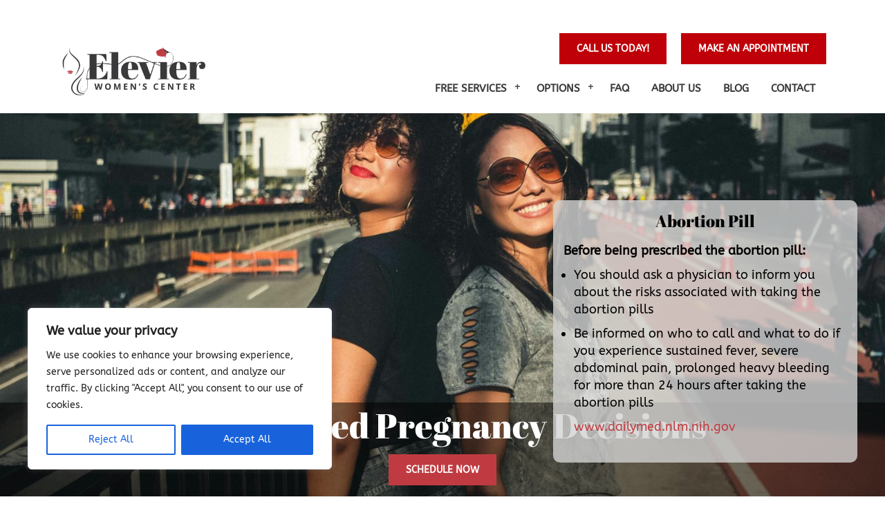

--- FILE ---
content_type: application/x-javascript; charset=utf-8
request_url: https://elevier.org/wp-content/cache/min/1/wp-content/themes/elevier/resources/assets/scripts/template.js?ver=1768884800
body_size: 482
content:
(function($){$('#navbar-primary .navbar-nav li.dropdown .nav-link').click(function(e){if($(window).width()<1200){var grandparent=$(this).next();if($(this).hasClass('open1')&&grandparent.hasClass('opened')){document.location.href=this.href}else{$(this).addClass('open1');$('#navbar-primary .navbar-nav').find("i").removeClass('opened');$(this).next(".dropdown-toggle1").click()}}else{location.href=this.href}
e.preventDefault()});$("li.dropdown > .dropdown-toggle1").on("click",function(e){var current=$(this).next();var current1=$(this);var grandparent=$(this).parent().parent();grandparent.find(".dropdown-menu:visible").not(current).removeClass('show1');grandparent.find(".dropdown-toggle1").not(current1).removeClass('opened');$(this).toggleClass('opened');current.toggleClass('show1');e.stopPropagation()});$(window).scroll(function(){var scroll=$(window).scrollTop();if(scroll>=100){$(".sticky-site-header").addClass("shadow_css")}else{$(".sticky-site-header").removeClass("shadow_css")}})})(jQuery);var socialFloat=document.getElementById('block');var footer=document.getElementById('footer');function checkOffset(){function getRectTop(el){var rect=el.getBoundingClientRect();return rect.top}
if((getRectTop(socialFloat)+document.body.scrollTop)+socialFloat.offsetHeight>=(getRectTop(footer)+document.body.scrollTop)-10){socialFloat.classList.add('active')}
if(document.body.scrollTop+window.innerHeight<(getRectTop(footer)+document.body.scrollTop)){socialFloat.classList.remove('active')}}
document.addEventListener("scroll",function(){checkOffset()})